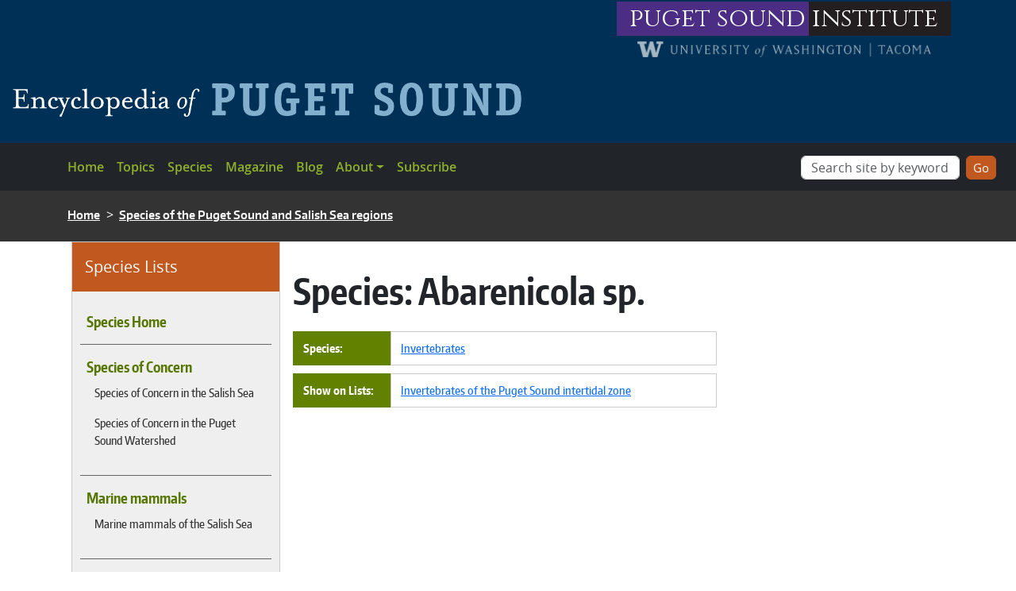

--- FILE ---
content_type: text/html; charset=UTF-8
request_url: https://www.eopugetsound.org/species/abarenicola-sp
body_size: 29470
content:

<!DOCTYPE html>
<html lang="en" dir="ltr" prefix="og: https://ogp.me/ns#" class="h-100">
  <head>
    <meta charset="utf-8" />
<link rel="canonical" href="https://www.eopugetsound.org/species/abarenicola-sp" />
<meta name="Generator" content="Drupal 10 (https://www.drupal.org)" />
<meta name="MobileOptimized" content="width" />
<meta name="HandheldFriendly" content="true" />
<meta name="viewport" content="width=device-width, initial-scale=1.0" />
<link rel="icon" href="/sites/default/files/favicon-96x96.png" type="image/png" />
<script>window.a2a_config=window.a2a_config||{};a2a_config.callbacks=[];a2a_config.overlays=[];a2a_config.templates={};a2a_config.icon_color = "#000000";</script>

    <title>Abarenicola sp. | Encyclopedia of Puget Sound</title>
    <link rel="stylesheet" media="all" href="/core/themes/stable9/css/system/components/align.module.css?t6z4r0" />
<link rel="stylesheet" media="all" href="/core/themes/stable9/css/system/components/fieldgroup.module.css?t6z4r0" />
<link rel="stylesheet" media="all" href="/core/themes/stable9/css/system/components/container-inline.module.css?t6z4r0" />
<link rel="stylesheet" media="all" href="/core/themes/stable9/css/system/components/clearfix.module.css?t6z4r0" />
<link rel="stylesheet" media="all" href="/core/themes/stable9/css/system/components/details.module.css?t6z4r0" />
<link rel="stylesheet" media="all" href="/core/themes/stable9/css/system/components/hidden.module.css?t6z4r0" />
<link rel="stylesheet" media="all" href="/core/themes/stable9/css/system/components/item-list.module.css?t6z4r0" />
<link rel="stylesheet" media="all" href="/core/themes/stable9/css/system/components/js.module.css?t6z4r0" />
<link rel="stylesheet" media="all" href="/core/themes/stable9/css/system/components/nowrap.module.css?t6z4r0" />
<link rel="stylesheet" media="all" href="/core/themes/stable9/css/system/components/position-container.module.css?t6z4r0" />
<link rel="stylesheet" media="all" href="/core/themes/stable9/css/system/components/reset-appearance.module.css?t6z4r0" />
<link rel="stylesheet" media="all" href="/core/themes/stable9/css/system/components/resize.module.css?t6z4r0" />
<link rel="stylesheet" media="all" href="/core/themes/stable9/css/system/components/system-status-counter.css?t6z4r0" />
<link rel="stylesheet" media="all" href="/core/themes/stable9/css/system/components/system-status-report-counters.css?t6z4r0" />
<link rel="stylesheet" media="all" href="/core/themes/stable9/css/system/components/system-status-report-general-info.css?t6z4r0" />
<link rel="stylesheet" media="all" href="/core/themes/stable9/css/system/components/tablesort.module.css?t6z4r0" />
<link rel="stylesheet" media="all" href="/core/themes/stable9/css/core/vertical-tabs.css?t6z4r0" />
<link rel="stylesheet" media="all" href="/modules/contrib/field_group/formatters/tabs/horizontal-tabs.css?t6z4r0" />
<link rel="stylesheet" media="all" href="/modules/contrib/addtoany/css/addtoany.css?t6z4r0" />
<link rel="stylesheet" media="all" href="/modules/contrib/better_exposed_filters/css/better_exposed_filters.css?t6z4r0" />
<link rel="stylesheet" media="all" href="/core/themes/stable9/css/core/assets/vendor/normalize-css/normalize.css?t6z4r0" />
<link rel="stylesheet" media="all" href="/themes/contrib/bootstrap5/css/components/action-links.css?t6z4r0" />
<link rel="stylesheet" media="all" href="/themes/contrib/bootstrap5/css/components/breadcrumb.css?t6z4r0" />
<link rel="stylesheet" media="all" href="/themes/contrib/bootstrap5/css/components/container-inline.css?t6z4r0" />
<link rel="stylesheet" media="all" href="/themes/contrib/bootstrap5/css/components/details.css?t6z4r0" />
<link rel="stylesheet" media="all" href="/themes/contrib/bootstrap5/css/components/exposed-filters.css?t6z4r0" />
<link rel="stylesheet" media="all" href="/themes/contrib/bootstrap5/css/components/field.css?t6z4r0" />
<link rel="stylesheet" media="all" href="/themes/contrib/bootstrap5/css/components/form.css?t6z4r0" />
<link rel="stylesheet" media="all" href="/themes/contrib/bootstrap5/css/components/icons.css?t6z4r0" />
<link rel="stylesheet" media="all" href="/themes/contrib/bootstrap5/css/components/inline-form.css?t6z4r0" />
<link rel="stylesheet" media="all" href="/themes/contrib/bootstrap5/css/components/item-list.css?t6z4r0" />
<link rel="stylesheet" media="all" href="/themes/contrib/bootstrap5/css/components/links.css?t6z4r0" />
<link rel="stylesheet" media="all" href="/themes/contrib/bootstrap5/css/components/menu.css?t6z4r0" />
<link rel="stylesheet" media="all" href="/themes/contrib/bootstrap5/css/components/more-link.css?t6z4r0" />
<link rel="stylesheet" media="all" href="/themes/contrib/bootstrap5/css/components/pager.css?t6z4r0" />
<link rel="stylesheet" media="all" href="/themes/contrib/bootstrap5/css/components/tabledrag.css?t6z4r0" />
<link rel="stylesheet" media="all" href="/themes/contrib/bootstrap5/css/components/tableselect.css?t6z4r0" />
<link rel="stylesheet" media="all" href="/themes/contrib/bootstrap5/css/components/tablesort.css?t6z4r0" />
<link rel="stylesheet" media="all" href="/themes/contrib/bootstrap5/css/components/textarea.css?t6z4r0" />
<link rel="stylesheet" media="all" href="/themes/contrib/bootstrap5/css/components/ui-dialog.css?t6z4r0" />
<link rel="stylesheet" media="all" href="/themes/contrib/bootstrap5/css/components/messages.css?t6z4r0" />
<link rel="stylesheet" media="all" href="https://cdn.jsdelivr.net/npm/slick-carousel@1.8.1/slick/slick.css" />
<link rel="stylesheet" media="all" href="/themes/custom/eops/css/eops-species-node.css?t6z4r0" />
<link rel="stylesheet" media="all" href="/themes/custom/eops/css/style.css?t6z4r0" />
<link rel="stylesheet" media="all" href="/themes/custom/eops/css/eops-fonts.css?t6z4r0" />
<link rel="stylesheet" media="all" href="/themes/custom/eops/css/eops.css?t6z4r0" />

    
  </head>
  <body class="path-node page-node-type-species   d-flex flex-column h-100 path-species-abarenicola-sp">
        <div class="visually-hidden-focusable skip-link p-3 container">
      <a href="#main-content" class="p-2">
        Skip to main content
      </a>
    </div>
    
      <div class="dialog-off-canvas-main-canvas d-flex flex-column h-100" data-off-canvas-main-canvas>
    

<header>
    <div class="region region-header">
    <div id="block-eops-pugetsoundinstitutebranding" class="block block-block-content block-block-content7822d28d-41a8-4f83-94bc-d76eff4bbe0c">
  
    
      
            <div class="clearfix text-formatted field field--name-body field--type-text-with-summary field--label-hidden field__item"><div class="psi-logo-container container"><div class="psi-container"><a class="psi-logo logo-purple ps-3 pe-1" href="https://www.pugetsoundinstitute.org" aria-label="Link to puget sound institute website">puget sound</a><a class="psi-logo logo-gray ps-1 pe-3" href="https://www.pugetsoundinstitute.org" aria-label="Link to puget sound institute website">institute</a></div><div class="uw-tacoma-container"><a href="https://tacoma.washington.edu"><img src="/themes/custom/eops/assets/images/tacoma-wordmark.png" alt="University of Washington - Tacoma" width="1529" height="84"></a></div></div></div>
      
  </div>
<div id="block-eops-branding" class="block block-system block-system-branding-block">
  
    
  <div class="navbar-brand d-flex align-items-center">

    <a href="/" title="Home" rel="home" class="site-logo d-block">
    <img src="/sites/default/files/eops-wordmark-lgr.png" alt="Home" />
  </a>
  
  <div>
    
      </div>
</div>
</div>

  </div>

    <nav class="navbar navbar-expand-lg navbar-dark text-light bg-dark">
    <div class="container d-flex">
        <div class="region region-nav-branding">
    <div class="views-exposed-form bef-exposed-form block block-views block-views-exposed-filter-blockadvanced-search-block-1" data-drupal-selector="views-exposed-form-advanced-search-block-1" id="block-eops-exposedformadvanced-searchblock-1">
  
    
      <form data-block="nav_branding" action="/advanced-search" method="get" id="views-exposed-form-advanced-search-block-1" accept-charset="UTF-8">
  <div class="form--inline clearfix">
  <div class="js-form-item form-item js-form-type-textfield form-type-textfield js-form-item-search-api-fulltext form-item-search-api-fulltext">
      
        
  <input data-drupal-selector="edit-search-api-fulltext" type="text" id="edit-search-api-fulltext" name="search_api_fulltext" value="" size="30" maxlength="128" placeholder="Search site by keyword" class="form-text form-control" />


        </div>
<div class="js-form-item form-item js-form-type-select form-type-select js-form-item-type form-item-type">
      <label for="edit-type">Content type</label>
        <select data-drupal-selector="edit-type" id="edit-type" name="type" class="form-select form-control"><option value="All" selected="selected">- Any -</option><option value="1">Articles</option><option value="2">Magazine Series</option><option value="3">Map</option><option value="4">Science Review</option><option value="5">Species Account</option></select>
        </div>
<div class="js-form-item form-item js-form-type-select form-type-select js-form-item-created form-item-created">
      <label for="edit-created">Authored on date</label>
        <select data-drupal-selector="edit-created" id="edit-created" name="created" class="form-select form-control"><option value="All" selected="selected">- Any -</option><option value="1">Yesterday</option><option value="2">Past Week</option><option value="3">Past Month</option><option value="4">Past Year</option></select>
        </div>
<div class="js-form-item form-item js-form-type-select form-type-select js-form-item-sort-by form-item-sort-by">
      <label for="edit-sort-by">Sort by</label>
        <select data-drupal-selector="edit-sort-by" id="edit-sort-by" name="sort_by" class="form-select form-control"><option value="search_api_relevance" selected="selected">Relevance</option><option value="created">Authored on</option><option value="field_feature_author">Author</option></select>
        </div>
<div class="js-form-item form-item js-form-type-select form-type-select js-form-item-sort-order form-item-sort-order">
      <label for="edit-sort-order">Order</label>
        <select data-drupal-selector="edit-sort-order" id="edit-sort-order" name="sort_order" class="form-select form-control"><option value="ASC">Asc</option><option value="DESC" selected="selected">Desc</option></select>
        </div>
<div data-drupal-selector="edit-actions" class="form-actions js-form-wrapper form-wrapper" id="edit-actions">
    <input data-drupal-selector="edit-submit-advanced-search" type="submit" id="edit-submit-advanced-search" value="Go" class="button js-form-submit form-submit btn btn-primary" />

</div>

</div>

</form>

  </div>

  </div>

              <button class="navbar-toggler collapsed" type="button" data-bs-toggle="collapse"
                data-bs-target="#navbarSupportedContent" aria-controls="navbarSupportedContent"
                aria-expanded="false" aria-label="Toggle navigation">
          <span class="navbar-toggler-icon"></span>
        </button>

        <div class="collapse navbar-collapse" id="navbarSupportedContent">
            <div class="region region-nav-main">
    <nav role="navigation" aria-labelledby="block-eops-main-navigation-menu" id="block-eops-main-navigation" class="block block-menu navigation menu--main">
            
  <h5 class="visually-hidden" id="block-eops-main-navigation-menu">Main navigation</h5>
  

        
            <ul data-block="nav_main" class="navbar-nav justify-content-end flex-wrap nav-level-0">
                    <li class="nav-item">
          <a href="/" class="nav-link" data-drupal-link-system-path="&lt;front&gt;">Home</a>
      </li>

                    <li class="nav-item">
          <a href="/eops-articles" class="nav-link" data-drupal-link-system-path="eops-articles">Topics</a>
      </li>

                    <li class="nav-item">
          <a href="/species" class="nav-link" data-drupal-link-system-path="species">Species</a>
      </li>

                    <li class="nav-item">
          <a href="/magazine-home" class="nav-link" data-drupal-link-system-path="magazine-home">Magazine</a>
      </li>

                    <li class="nav-item">
          <a href="https://www.pugetsoundinstitute.org/psi-blog/" class="nav-link">Blog</a>
      </li>

                    <li class="nav-item dropdown">
          <a href="/about" class="nav-link dropdown-toggle" role="button" data-bs-toggle="dropdown" aria-expanded="false" title="Expand menu About" data-drupal-link-system-path="node/12156">About</a>
                  <ul data-block="nav_main" class="dropdown-menu nav-level-1">
                    <li class="nav-item">
          <a href="/about" title="" class="dropdown-item" data-drupal-link-system-path="node/12156">About</a>
      </li>

                    <li class="nav-item">
          <a href="/content/frequently-asked-questions" class="dropdown-item" data-drupal-link-system-path="node/21251">FAQ</a>
      </li>

        </ul>
  
      </li>

                    <li class="nav-item">
          <a href="https://www.pugetsoundinstitute.org/enews/" title="" class="nav-link">Subscribe</a>
      </li>

        </ul>
  



  </nav>

  </div>

          
        </div>
          </div>
  </nav>
  </header>
<main role="main">
  <a id="main-content" tabindex="-1"></a>
  
  
  

  <div class="container">
            <div class="region region-breadcrumb">
    <div id="block-eops-breadcrumbs" class="block block-system block-system-breadcrumb-block">
  
    
        <nav aria-label="breadcrumb">
    <h2 id="system-breadcrumb" class="visually-hidden">Breadcrumb</h2>
    <ol class="breadcrumb">
          <li class="breadcrumb-item">
                  <a href="/">Home</a>
              </li>
          <li class="breadcrumb-item">
                  <a href="/species">Species of the Puget Sound and Salish Sea regions</a>
              </li>
        </ol>
  </nav>

  </div>

  </div>

        <div class="row g-0">
              <div class="order-2 order-lg-1 col-12 col-lg-3">
            <div class="region region-sidebar-first">
    <nav role="navigation" aria-labelledby="block-eops-speciescustomlists-menu" id="block-eops-speciescustomlists" class="block block-menu navigation menu--menu-species-custom-lists">
      
  <div  id="block-eops-speciescustomlists-menu">Species Lists</div>
  

        
              <ul data-block="sidebar_first" class="nav navbar-nav">
                    <li class="nav-item">
        <a href="/species" class="nav-link" data-drupal-link-system-path="species">Species Home</a>
              </li>
                <li class="nav-item">
        <a href="/species/custom-lists/215" class="no-link nav-link dropdown-toggle" data-drupal-link-system-path="species/custom-lists/215">Species of Concern</a>
                                <ul>
                    <li class="nav-item">
        <a href="/species/custom-lists/214" class="nav-link" data-drupal-link-system-path="species/custom-lists/214">Species of Concern in the Salish Sea</a>
              </li>
                <li class="nav-item">
        <a href="/species/custom-lists/218" class="nav-link" data-drupal-link-system-path="species/custom-lists/218">Species of Concern in the Puget Sound Watershed</a>
              </li>
        </ul>
  
              </li>
                <li class="nav-item">
        <a href="/species/custom-lists/435" class="no-link nav-link dropdown-toggle" data-drupal-link-system-path="species/custom-lists/435">Marine mammals</a>
                                <ul>
                    <li class="nav-item">
        <a href="/species/marine-mammals" class="nav-link" data-drupal-link-system-path="node/21276">Marine mammals of the Salish Sea</a>
              </li>
        </ul>
  
              </li>
                <li class="nav-item">
        <a href="/species/custom-lists/179" class="no-link nav-link dropdown-toggle" data-drupal-link-system-path="species/custom-lists/179">Salish Sea-reliant birds and mammals</a>
                                <ul>
                    <li class="nav-item">
        <a href="/species/custom-lists/142" class="nav-link" data-drupal-link-system-path="species/custom-lists/142">Salish Sea-reliant birds</a>
              </li>
                <li class="nav-item">
        <a href="/species/custom-lists/155" class="nav-link" data-drupal-link-system-path="species/custom-lists/155">Salish Sea-reliant mammals</a>
              </li>
        </ul>
  
              </li>
                <li class="nav-item">
        <a href="/species/custom-lists/180" class="no-link nav-link dropdown-toggle" data-drupal-link-system-path="species/custom-lists/180">Marine fishes and invertebrates</a>
                                <ul>
                    <li class="nav-item">
        <a href="/species/custom-lists/438" class="nav-link" data-drupal-link-system-path="species/custom-lists/438">Salmonids of the Salish Sea</a>
              </li>
                <li class="nav-item">
        <a href="/species/custom-lists/377" class="nav-link" data-drupal-link-system-path="species/custom-lists/377">Fishes of the Salish Sea</a>
              </li>
                <li class="nav-item">
        <a href="/species/custom-lists/306" class="nav-link" data-drupal-link-system-path="species/custom-lists/306">Benthic invertebrates of Puget Sound</a>
              </li>
                <li class="nav-item">
        <a href="/species/custom-lists/307" class="nav-link" data-drupal-link-system-path="species/custom-lists/307">Marine invertebrates of Puget Sound and adjacent waters</a>
              </li>
                <li class="nav-item">
        <a href="/species/custom-lists/169" class="nav-link" data-drupal-link-system-path="species/custom-lists/169">Subtidal surveys in Puget Sound</a>
              </li>
        </ul>
  
              </li>
                <li class="nav-item">
        <a href="/species/custom-lists/178" class="no-link nav-link dropdown-toggle" data-drupal-link-system-path="species/custom-lists/178">Terrestrial vertebrates of the Puget Sound watershed</a>
                                <ul>
                    <li class="nav-item">
        <a href="/species/custom-lists/162" class="nav-link" data-drupal-link-system-path="species/custom-lists/162">Terrestrial vertebrates: amphibians </a>
              </li>
                <li class="nav-item">
        <a href="/species/custom-lists/145" class="nav-link" data-drupal-link-system-path="species/custom-lists/145">Terrestrial vertebrates: birds</a>
              </li>
                <li class="nav-item">
        <a href="/species/custom-lists/141" class="nav-link" data-drupal-link-system-path="species/custom-lists/141">Terrestrial vertebrates: mammals</a>
              </li>
                <li class="nav-item">
        <a href="/species/custom-lists/158" class="nav-link" data-drupal-link-system-path="species/custom-lists/158">Terrestrial vertebrates: reptiles</a>
              </li>
        </ul>
  
              </li>
                <li class="nav-item">
        <a href="/species/custom-lists/181" class="no-link nav-link dropdown-toggle" data-drupal-link-system-path="species/custom-lists/181">Invasive species</a>
                                <ul>
                    <li class="nav-item">
        <a href="/species/custom-lists/164" class="nav-link" data-drupal-link-system-path="species/custom-lists/164">Invasive species: amphibians</a>
              </li>
                <li class="nav-item">
        <a href="/species/custom-lists/167" class="nav-link" data-drupal-link-system-path="species/custom-lists/167">Invasive species: fishes</a>
              </li>
                <li class="nav-item">
        <a href="/species/custom-lists/172" class="nav-link" data-drupal-link-system-path="species/custom-lists/172">Invasive species: invertebrates</a>
              </li>
                <li class="nav-item">
        <a href="/species/custom-lists/146" class="nav-link" data-drupal-link-system-path="species/custom-lists/146">Invasive species: mammals</a>
              </li>
                <li class="nav-item">
        <a href="/species/custom-lists/160" class="nav-link" data-drupal-link-system-path="species/custom-lists/160">Invasive species: reptiles</a>
              </li>
        </ul>
  
              </li>
                <li class="nav-item">
        <a href="/species/custom-lists/137" class="no-link nav-link dropdown-toggle" data-drupal-link-system-path="species/custom-lists/137">Plants and algae</a>
                                <ul>
                    <li class="nav-item">
        <a href="/species/custom-lists/137" class="nav-link" data-drupal-link-system-path="species/custom-lists/137">Plants and lichens of Puget Trough</a>
              </li>
                <li class="nav-item">
        <a href="/species/custom-lists/219" class="nav-link" data-drupal-link-system-path="species/custom-lists/219">Seagrass and macroalgae in Puget Sound</a>
              </li>
                <li class="nav-item">
        <a href="/species/custom-lists/143" class="nav-link" data-drupal-link-system-path="species/custom-lists/143">Noxious weeds</a>
              </li>
        </ul>
  
              </li>
        </ul>
  


  </nav>

  </div>

        </div>
            <div class="order-1 order-lg-2 col-12 col-lg-9">
        
          <div class="region region-content">
    <div data-drupal-messages-fallback class="hidden"></div>
<div id="block-eops-page-title" class="block block-core block-page-title-block">
  
    
      
<h1>Species: <span class="field field--name-title field--type-string field--label-hidden">Abarenicola sp.</span>
</h1>


  </div>
<div id="block-eops-content" class="block block-system block-system-main-block">
  
    
      <div data-history-node-id="155359" class="node node--type-species node--view-mode-full ds-1col clearfix">

  

  
  <div class="field field--name-field-species-species field--type-entity-reference field--label-inline clearfix">
    <div class="field__label">Species</div>
          <div class="field__items">
              <div class="field__item"><a href="/species/custom-lists?species-group=45" hreflang="en">Invertebrates</a></div>
              </div>
      </div>

  <div class="field field--name-field-species-lists field--type-entity-reference field--label-inline clearfix">
    <div class="field__label">Show on Lists</div>
          <div class="field__items">
              <div class="field__item"><a href="/species/custom-lists/221" hreflang="en">Invertebrates of the Puget Sound intertidal zone</a></div>
              </div>
      </div>
<div class="field-group-tabs-wrapper"><div data-horizontal-tabs class="horizontal-tabs clearfix">
  <ul data-horizontal-tabs-list class="horizontal-tabs-list visually-hidden"></ul>
  <div data-horizontal-tabs-panes>
  <input class="horizontal-tabs-active-tab" type="hidden" />

<details id="eop-tab" class="js-form-wrapper form-wrapper card">
    <summary role="button" aria-controls="eop-tab" aria-expanded="false" class="card-header bg-light">Encyclopedia of Puget Sound</summary><div class="details-wrapper card-body">
    
            <div class="field field--name-dynamic-twig-fieldnode-eop-tab-description field--type-ds field--label-hidden field__item">
</div>
      </div>
</details>
<details id="species-classification" class="js-form-wrapper form-wrapper card">
    <summary role="button" aria-controls="species-classification" aria-expanded="false" class="card-header bg-light">Classification</summary><div class="details-wrapper card-body">
    
  <div class="field field--name-field-phylum field--type-string-long field--label-inline clearfix">
    <div class="field__label">Phylum</div>
              <div class="field__item">Annelida</div>
          </div>

  <div class="field field--name-field-class field--type-string-long field--label-inline clearfix">
    <div class="field__label">Class</div>
              <div class="field__item">  <p>Polychaeta</p>


</div>
          </div>

  <div class="field field--name-field-family field--type-string-long field--label-inline clearfix">
    <div class="field__label">Family</div>
              <div class="field__item">  <p>Arenicolidae</p>


</div>
          </div>
</div>
</details>
<details id="natureserve-tab" class="js-form-wrapper form-wrapper card">
    <summary role="button" aria-controls="natureserve-tab" aria-expanded="false" class="card-header bg-light">NatureServe</summary><div class="details-wrapper card-body">
    
            <div class="field field--name-dynamic-twig-fieldnode-natureserve-source-link field--type-ds field--label-hidden field__item"><div class="natureserve-image">
<a href="https://explorer.natureserve.org/Taxon//Abarenicola sp." target="_blank"><img src="https://www.eopugetsound.org//themes/custom/eops/assets/images/exp-logo.png" alt="Natureserve Explorer"></a>
</div>
<div class="natureserve-url">
<span class="label">Source:</span><br>
<a href="https://explorer.natureserve.org/Taxon//Abarenicola sp." target="_blank"></a>
</div>
</div>
      <div class="field-group-tabs-wrapper"><div data-vertical-tabs-panes>
  <input class="vertical-tabs__active-tab" type="hidden" />

</div>
</div></div>
</details>
</div>
</div>
</div>

</div>


  </div>

  </div>

      </div>
          </div>
  </div>

</main>

<!-- footer.html.twig -->
<footer class="mt-auto   footer-dark text-light bg-secondary">
  <div class="footer-container container">
	<div class="currents-mailing-list">
	<div class="currents-image col-md-4 col-xs-12">
	<a href="https://www.eopugetsound.org/magazine-home"><img src="https://www.eopugetsound.org/themes/custom/eops/assets/images/currents-footer.png" alt="Magazine" /></a>
	</div>
	<div class="mailing-list col-md-8 col-xs-12">
	<h2>Join the PSI mailing list</h2>
	<a href="https://www.pugetsoundinstitute.org/enews/" class="mailing-list-button">Join Now</a>
	<p>If you are interested in Puget Sound recovery strategies, Salish Sea Currents magazine and the Puget Sound Institute (PSI) newsletter, we invite you to <a href="https://www.pugetsoundinstitute.org/enews/" target="_blank">join our mailing list</a>.</p>
	</div>
	</div>
	<div class="copyright-sponsor">
	<div class="copyright col-md-8 col-xs-12">
	<p>&copy; 2012-2026. <a href="/">Encyclopedia of Puget Sound</a> is published by the <a href="http://www.pugetsoundinstitute.org/" aria-label="Link to Puget Sound Institute">Puget Sound Institute</a> at the <a href="http://www.tacoma.uw.edu/center-urban-waters">UW Tacoma Center for Urban Waters</a>.</p>
	<p><a href="https://www.pugetsoundinstitute.org/about-psi/contact-us/" target="_blank">Contact</a>&nbsp; |&nbsp;<a href="https://www.pugetsoundinstitute.org/enews/">Subscribe</a>&nbsp;|&nbsp; <a href="http://www.washington.edu/online/privacy/" target="_blank">UW Privacy</a>&nbsp;|&nbsp; <a href="http://www.washington.edu/online/terms/">UW Terms of Use</a></p>		
	</div>
	<div class="sponsor col-md-4 col-xs-12">
	<h3>Sponsored by</h3>
	<a href="https://www.epa.gov/" target="_blank"><img src="https://www.eopugetsound.org/themes/custom/eops/assets/images/epa-logo.png" alt="US Environmental Protection Agency logo" /></a>
	</div>
	</div>
	  </div>
</footer>

  </div>

    
    <script type="application/json" data-drupal-selector="drupal-settings-json">{"path":{"baseUrl":"\/","pathPrefix":"","currentPath":"node\/155359","currentPathIsAdmin":false,"isFront":false,"currentLanguage":"en"},"pluralDelimiter":"\u0003","suppressDeprecationErrors":true,"field_group":{"tabs":{"mode":"full","context":"view","settings":{"classes":"","show_empty_fields":false,"id":"natureserve-vert-tabs","label_as_html":false,"direction":"vertical","width_breakpoint":640}},"tab":{"mode":"full","context":"view","settings":{"classes":"","show_empty_fields":false,"id":"eop-tab","label_as_html":false,"formatter":"closed","description":""}}},"widthBreakpoint":640,"ajaxTrustedUrl":{"\/advanced-search":true},"flickr":{"query_vals":"{\u0022flickr_key\u0022:\u0022c64c98c325e17c5b1ab17d24a3d7ef36\u0022}"},"user":{"uid":0,"permissionsHash":"fcce9db49645ad113b3a98ae10a615b8dc8554402d1bcac941a692d6b8cf7d3d"}}</script>
<script src="/core/assets/vendor/jquery/jquery.min.js?v=3.7.1"></script>
<script src="/core/assets/vendor/once/once.min.js?v=1.0.1"></script>
<script src="/core/misc/drupalSettingsLoader.js?v=10.5.6"></script>
<script src="/core/misc/drupal.js?v=10.5.6"></script>
<script src="/core/misc/drupal.init.js?v=10.5.6"></script>
<script src="/modules/contrib/field_group/formatters/tabs/horizontal-tabs.js?t6z4r0"></script>
<script src="https://static.addtoany.com/menu/page.js" defer></script>
<script src="/modules/contrib/addtoany/js/addtoany.js?v=10.5.6"></script>
<script src="/modules/contrib/better_exposed_filters/js/better_exposed_filters.js?v=4.x"></script>
<script src="/themes/contrib/bootstrap5/dist/bootstrap/5.3.2/dist/js/bootstrap.bundle.js?v=5.3.2"></script>
<script src="/core/misc/debounce.js?v=10.5.6"></script>
<script src="/core/misc/form.js?v=10.5.6"></script>
<script src="/core/misc/vertical-tabs.js?v=10.5.6"></script>
<script src="https://cdn.jsdelivr.net/npm/slick-carousel@1.8.1/slick/slick.min.js"></script>
<script src="/themes/custom/eops/js/eops-script.js?t6z4r0"></script>
<script src="/core/misc/details-summarized-content.js?v=10.5.6"></script>
<script src="/core/misc/details-aria.js?v=10.5.6"></script>
<script src="/core/misc/details.js?v=10.5.6"></script>

  </body>
</html>


--- FILE ---
content_type: text/javascript
request_url: https://www.eopugetsound.org/themes/custom/eops/js/eops-script.js?t6z4r0
body_size: 23145
content:
/* JAVASCRIPT */

(function ($, Drupal, drupalSettings) {
  
  Drupal.behaviors.eops = {
    attach: function (context, settings){
    //var startswith = (drupalSettings.path.baseUrl.startsWith('https://'))?"https://":"http://";
    //const eopsHost = startswith + window.location.host;
    const eopsHost = 'https://' + window.location.host;
    const eopsDir = drupalSettings.path.baseUrl;
    const eopsDirTrim = eopsDir.replace(/\/$/, '');
    const eopsAppPath = eopsHost + eopsDir;
    
    // SIDEBAR MENU TO CONTENT DROPDOWN
    const convertMenu = once('convert-menu', '.region.region-sidebar-first ul.nav.navbar-nav', context);
    $(convertMenu).each(function(){ sidebarMenuToDropdown(convertMenu); });
    $(window).on("resize",function(){ sidebarMenuToDropdown(convertMenu); });
    
    // temp fix for broken inline images in content
    $('#block-eops-content img').each(function(){
    	var iSrc = $(this).attr('src');
    	var items = iSrc.split('/');
	if(items[1] == 'sites'){ $(this).attr('src', eopsDirTrim + $(this).attr('src')); }
    	});
    
    $('#block-eops-content a').each(function(){
    	var iHref = $(this).attr('href');
    	if(iHref){
	    	var items = iHref.split('/');
		if(items[1] == 'content'){ $(this).attr('href', eopsDirTrim + $(this).attr('href')); }
		}
    	});
    
    $('.region.region-sidebar-first ul.nav li.nav-item li.nav-item a.nav-link.dropdown-toggle').not('.active').next('ul').hide();
    $('.region.region-sidebar-first ul.nav li a.nav-link.no-link').attr('href','javascript:;');
    
    // CUSTOM SPECIES SUB-LIST VIEW
    if($('body.path-species-custom-lists').length > 0){
    		let dAry = [];
    		let dropAry = [];
    		let dropdownAry = JSON.parse(settings.species_custom_lists.dropdowns);
		for(let i in dropdownAry){ dAry.push(dropdownAry[i]); }
		let dropTions = document.getElementById("edit-species-group");
    		for(let i = 0; i < dropTions.options.length; i++) { dropAry.push(dropTions.options[i].value); }
    		if(dAry.length == 1){
    			$('.view-display-id-species_custom_lists .view-filters').hide();
    			}
    		else{
			for(var i in dropAry){
				if(!dAry.includes(dropAry[i]) && dropAry[i] != 'All'){
					$("#edit-species-group option[value='" + dropAry[i] + "']").remove();
					}    			
				}
    			}
    		}
    
    // SPECIES LANDING PAGE / SEARCH PAGE
    if($('div.view-id-species.view-display-id-species_search_page').length > 0){
		
		const speciesFilters = once('species-filters', '.view-display-id-species_search_page .view-filters', context);
	     $(speciesFilters).after('<div class="examples-header">Example Species:</div>');
		
		// possible query params
		const urlQuery = new URLSearchParams(window.location.search);
		let idxQuery = urlQuery.get('index');
		let sciQuery = urlQuery.get('sci-name');
		let comQuery = urlQuery.get('common-name');
		if(idxQuery || sciQuery || comQuery){
			$('.examples-header, .view-display-id-species_search_page .attachment.attachment-before').hide();
			const foundItems = once('found-items', '.view-content .item-list', context);
			if(idxQuery){
				$(foundItems).prepend('<div class="index-search-header">Searching by Letter: "' + idxQuery.toUpperCase() + '"</div>');
				}
			else if(sciQuery){
				$(foundItems).prepend('<div class="index-search-header">Searching by Scientific Name: "' + sciQuery + '"</div>');
				}
			else if(comQuery){
				$(foundItems).prepend('<div class="index-search-header">Searching by Common Name: "' + comQuery + '"</div>');
				}
			}
		$('a.index-filter').each(function(){
			if($.trim($(this).text()).toLowerCase() == idxQuery){ $(this).addClass('active-link'); }
			});
		}
        
    // SPECIES NODE PAGE
    if($('body.page-node-type-species').length > 0){
	    
	    const to_HTML = once('to-html', '.field--name-field-conservation-status-map .field__item', context);
	    $(to_HTML).each(function(){ $(this).html($(this).text()); });
	    
	    const showOnLists = once('show-on-lists', '.field--name-field-species-lists .field__item', context);
	    if($(showOnLists).length > 1){
			$('.field--name-field-species-lists .field__item').css('padding','10px 0');
			$('.field--name-field-species-lists .field__item:first-child').css('padding-top','5px');
			$('.field--name-field-species-lists .field__item:last-child').css('padding-bottom','5px');
			}
		
		let eop_tab = $('.field-group-tabs-wrapper ul.horizontal-tabs-list li.horizontal-tab-button a[href="#eop-tab"]');
		let cls_tab = $('.field-group-tabs-wrapper ul.horizontal-tabs-list li.horizontal-tab-button a[href="#species-classification"]');
		let ns_tab = $('.field-group-tabs-wrapper ul.horizontal-tabs-list li.horizontal-tab-button a[href="#natureserve-tab"]');
		
		if($('#eop-tab div.details-wrapper.card-body div.field').length == 1 && $('#eop-tab div.details-wrapper.card-body div.field.field__item').length == 1){
			if(cls_tab.length > 0){ cls_tab.trigger('click'); }
			else if(ns_tab.length > 0){ ns_tab.trigger('click'); }
			eop_tab.parents('li.horizontal-tab-button').remove();
			$('#eop-tab').remove();
			}
		
		// Natureserve tab can be conditionally hidden. But tab is broken. Hide it always for now.
		//if($('#natureserve-tab').length == 1 && $('#natureserve-tab .field-group-tabs-wrapper ul.vertical-tabs__menu').length == 0){
		//	if(eop_tab.length > 0){ eop_tab.trigger('click'); }
		//	else if(cls_tab.length > 0){ cls_tab.trigger('click'); }
		//	ns_tab.parents('li.horizontal-tab-button').remove();
		//	$('#natureserve-tab').remove();
		//	}
		ns_tab.parents('li.horizontal-tab-button').remove();
		$('#natureserve-tab').remove();
		
		$('#natureserve-distribution .details-wrapper.card-body').html($('#natureserve-distribution .details-wrapper.card-body div.field'));
				
		$('#flickr-photoset').remove();
		const species_page = once('to-html', 'body.page-node-type-species', context);
		$(species_page).each(function(){ 
			var search_val = $.trim($('.field.field--name-title').text());
			var flickr_vals = JSON.parse(settings.flickr.query_vals);
			if(search_val && flickr_vals.flickr_key){
				fetchFlickrImgs(search_val,flickr_vals.flickr_key);
				}
			});
		
		}
    
    // MAGAZINE PAGE ALTERATIONS
    if($('body.path-magazine-home,body.path-magazine').length > 0){
    		$('#block-eops-page-title h1').html('Salish Sea <span class="currents">Currents</span> <span class="magazine">Magazine</span>').on('click',function(){
    			window.location.replace(eopsAppPath + 'magazine-home');
    			});
		}
    
    // MAGAZINE FEATURE IMAGE BACKGROUNDS
    if($('.background-img-cover').length > 0){
	    $('.background-img-cover').each(function(){
			var iSrc = $(this).find('img').attr('src');
			$(this).css({
				'background-image':'url(' + iSrc + ')',
				'background-repeat':'no-repeat',
				'background-size':'cover',
				'background-position':'center center',
				});
			});
		}
    
    const content_images = once('content-images', '#block-eops-content figure.image', context);
    $(content_images).each(function(){
    		var imgWidth = $(this).children('img').addClass('img-fluid').attr('width','100%').width();
    		$(this).children('figcaption').addClass('adjust-width');
    		$('figcaption.adjust-width').css({'width':imgWidth + 'px'});
    		});
    
    if($('.view-display-id-salish_sea_series_listing').length > 0){
	    $('.navbar-brand img')
	    const seriesTiles = once('series-tiles', '.magazine-series-tile', context);
	    $(seriesTiles).each(function(){ 
	    		let sId = $(this).attr('id');
	    		//let url = eopsAppPath + 'series-images/' + sId;
				let url = '/series-images/' + sId;
				//console.log(url);
	    		let imgInsert = '';
	    		let imgStyle = '';
	    		$.getJSON( url, function( data ) {
				if(Object.keys(data).length > 0){
					let imgs = data.images;
					//console.log(imgs);
					let ran = Math.floor(Math.random() * ((imgs.length-1) - 0 + 1) + 0);
					$('.magazine-series-tile#' + sId).find('.magazine-series-featured-image').css({
						'background-image': 'url(' + imgs[ran] + ')',
						'background-repeat': 'no-repeat',
						'background-size': 'cover',
						'background-position': 'center center',
						});
					}
				});
	    		});
	    }
    
    if($('body.path-frontpage').length > 0){
    	    
    	    const homeSectionHeads = once('home-section-heads','.views-element-container h2, #block-articles-tax-search h2', context);
    	    $(homeSectionHeads).wrapInner('<div class="h2-with-rules"></div>');
    	    
    	    const homeMainFeature = once('home-main-feature', '#block-eops-homepage-main-feature .view-content', context);
	    $(homeMainFeature).slick({
			arrows: false,
			fade: true,
			autoplay: true,
			autoplaySpeed: 6000,
			dots: true,
			});
	    
	    const slickSlides = once('slick-slides','#block-eops-homepage-main-feature .slick-slide', context);
	    $(slickSlides).each(function(){
			$(this).children('.views-field').wrapAll('<div class="slider-content container">');
			// var tSrc = $(this).find('.views-field-field-feature-image img').attr('src');
			var tSrc = $(this).find('.views-field-field-colorbox-slideshow img').attr('src');
			$(this).css({
				'background-image':'url(' + tSrc + ')',
				'background-size':'cover',
				'background-repeat':'no-repeat',
				'background-position':'center center',
				'height':'540px',
				});
			});
    	
    		const slickDots = once('slick-dots','ul.slick-dots', context);
    		$(slickDots).wrap('<div class="container">');
    		$(slickDots).find('li button').each(function(){ $(this).text(''); });
    		
    		$('#block-homepage-latest-content .view-content, #block-homepage-latest-content .view-footer').addClass('container');
    		
    		// $('#block-homepage-latest-content .view-content .views-row .views-field-field-feature-image').each(function(){
			$('#block-homepage-latest-content .view-content .views-row .views-field-field-colorbox-slideshow').each(function(){
    			var imgUrl = $(this).find('.field-content img').attr('src');
    			$(this).css({'background-image': 'url(' + imgUrl + ')','background-size':'cover','background-repeat':'no-repeat'});
    			$(this).find('.field-content img').css('opacity','0');
    			});
    		
    		
    		
    		
    		$('#views-exposed-form-eops-search-eops-search div.form-item-terms label').on('click',function(){
    			window.location.replace('/eops-articles');
    			});
			$('#views-exposed-form-articles-articles-landing-page div.form-item-tid label, #views-exposed-form-articles-articles-landing-page div.form-item-keyword label').on('click',function(){
    			window.location.replace(eopsAppPath + 'eops-articles');
    			});
    		$('input#edit-keyword').on('blur',function(){
    			if($(this).val() != '' || $(this).val() != null){
    				//$(this).parents('form#views-exposed-form-articles-articles-landing-page').submit();
    				}
    			});
    		
    		}
    		
    if($('body.page-node-type-book').length > 0){
     	const bookTransLinks = once('book-trans-links', 'ul.book-traversal-links', context);
     	$(bookTransLinks).clone().prependTo('#block-eops-content').addClass('top-links');
     	
     	$('.field--name-body table').addClass('table table-striped');
     	$('.field--name-body table thead').addClass('thead-dark');
     	$('.field--name-body table').each(function(){
     		if($(this).find('>thead').length < 1){
     			$('.field--name-body table tr:first-child').addClass('row-dark');
     			$('.field--name-body table tr:first-child td').addClass('cell-dark');
     			}
     		});
     	}
    
    if($('body.page-node-type-dethier').length > 0){
    		const dataTable = once('data-table', '.group-left .field.field--label-inline', context);
    		$(dataTable).wrapAll('<div class="data-table formatted">');
    		const dataTableFormatted = once('data-table-formatted', '.data-table.formatted', context);
    		$(dataTableFormatted).before('<h2 class="habitat-attributes">Habitat Attributes</h2>');
    		}
    
    if($('body.page-node-type-topical-article .group-left .field--name-body')){
    	 $('body.page-node-type-topical-article .group-left .field--name-body *').each(function(){
    	 	var attr = $(this).attr('style');
    	 	if(typeof attr !== typeof undefined && attr !== false){
    	 		$(this).addClass("is-styled").removeAttr("style");
    	 		}
    	 	});
    	 }
    	 
    // MAGAZINE ARTICLE PAGE
    if($('body.page-node-type-topical-article.magazine-article').length > 0){
    		var tSrc = $('.field--name-field-feature-image img').attr('src');
    		$('.magazine-featured-image .field--name-field-feature-image').css({
				'background-image':'url(' + tSrc + ')',
				'background-size':'cover',
				'background-repeat':'no-repeat',
				'background-position':'center center',
				});
    		}

    // NON-MAGAZINE ARTICLE PAGE
    if($('body.page-node-type-topical-article').not('.magazine-article').length > 0){
    		const content_imgs = once('content-imgs', '#block-eops-content .group-left img', context);
    		$(content_imgs).each(function(){
    			var imgTitle = '';
    			imgTitle = $(this).attr('title');
    			if(imgTitle != ''){
    				if($(this).parents('figure').find('figcaption').length > 0){
    					$(this).parents('figure').find('figcaption').text(imgTitle);
    					}
    				else{
    					$(this).after('<figcaption>' + $.trim(imgTitle) + '</figcaption>');
    					}
    				}
    			});
    		}   
			
    // MAPS PAGES
    if($('#block-eops-views-block-maps-slider-block').length > 0){
    		const slick_map_block = once('slick-map-block', '#block-eops-views-block-maps-slider-block .view-content', context);
    		$(slick_map_block).slick({
			infinite: true,
			slidesToShow: 2,
			slidesToScroll: 2,
			arrows: true,
			centerPadding: '35px',
			});
		$('.slick-slider .slick-prev.slick-arrow').text('<');
		$('.slick-slider .slick-next.slick-arrow').text('>');
		
		const slide_imgs = once('slide-images', '.slick-slide .views-field-field-map-image', context);
		$(slide_imgs).each(function(){
			var imgUrl = $(this).find('img').attr('src');
			$(this).css({
				'background-image':'url(' + imgUrl + ')',
				'background-size':'cover',
				'background-repeat':'no-repeat',
				'background-position':'center center',
				});
			$(this).find('img').css('opacity','0');
			});
		}
	if($('.page-node-type-map').length > 0){
		$('.region.region-content .group-left iframe').css({'width':'100%'});
		}
    
    if($('div.view-display-id-articles_landing_page').length > 0){
	    
	    // SEARCH STUFF...
	    const keywordLinks = once('keylinks', '.view-display-id-articles_landing_page .view-header .keyword-select a.term-search', context);
	    $(keywordLinks).on('click',function(event){
			$('h3.keyword-select-header').remove();
			event.preventDefault();
			var qryLinks = '';
			$('.keyword-select > a.term-search').removeClass('active');
			$('.view-display-id-articles_landing_page .view-header .term-query-results').html('');
			var url = $(this).attr('href');

            //console.log("line 344");

	        // TAXONOMY TERMS ON eops-articles
			$.getJSON( url, function( data ) {
				if(Object.keys(data).length > 0){
					var allTerms = data.terms;
					
                    // Create an alphabatization solution next 7 lines.
					const termtidobject = {};
					const terms = [];
					Object.keys(allTerms).forEach(function eachKey(key) { 
					  termtidobject[allTerms[key]] = key;
					  terms.push(allTerms[key]);
					})
					terms.sort((a,b) => b.toLowerCase() < a.toLowerCase() );
					
					var ltr = data.letter;
					var label = ltr;
					if(ltr == "all"){
						label = "ALL TOPICS";
						allclass = " all"
						$('.view-display-id-articles_landing_page .view-header .term-query-results').addClass('all');
					} else {
						allclass = "";
						$('.view-display-id-articles_landing_page .view-header .term-query-results').removeClass('all');
					}
					
					if(Object.keys(allTerms).length > 0){
						qryLinks += '<h2 class="query-letter">' + label + '</h2>';
						qryLinks += '<ul class="query-links' + allclass +'">';
						
						terms.forEach(term => {
						  tid = termtidobject[term];						 
						  qryLinks += '<li class="query-link"><a href="/taxonomy/term/' + tid + '" data-term-name="' + term + '">' + term + '</a>';
						});
						
						//Object.keys(allTerms).forEach(function eachKey(key) { 
							// //qryLinks += '<li class="query-link"><a href="' + eopsAppPath + 'eops-articles/' + key + '" data-term-name="' + allTerms[key] + '">' + allTerms[key] + '</a>';
							//qryLinks += '<li class="query-link"><a href="/taxonomy/term/' + key + '" data-term-name="' + allTerms[key] + '">' + allTerms[key] + '</a>';
						//});
							
						qryLinks += '</ul>';
						}
					else{
						qryLinks += '<h2 class="query-letter">' + label + '</h2>';
						qryLinks += '<p><em>No terms found for the selected letter...</em></p>';
						}
					//$('.keyword-select > a.term-search[href*="find-tax-terms/' + ltr + '"]').addClass('active');
					$('.keyword-select > a.term-search[href$="find-tax-terms/' + ltr + '"]').addClass('active');
					$('.view-display-id-articles_landing_page .view-header .term-query-results').html(qryLinks);
					}
				});
				
			});
		
		var pageTid = window.location.pathname.split("/").pop();
		//console.log(pageTid);
		if(isNumeric(pageTid)){
			//const tidlinks = once('tidlinks', 'a.tid-link', context);
			const tidlinks = once('tidlinks', 'a.tid-link', context);
			$(tidlinks).each(function(){
				var linkTid = $(this).attr('href').split("/").pop();
				if(linkTid == pageTid){
					console.log('Found: ' + pageTid);
					$(this).addClass('tid-active');
					}
				});
			}

		//$('h3.keyword-select-header').remove();
		
		var keyw = '';
		var searchTerm = '';
		const queryString = window.location.search;
		const urlParams = new URLSearchParams(queryString);
		keyw = urlParams.get('keyword');
		var searchTerm = $('a.tid-link.tid-active:eq(0)').text();
		const keywordBlock = once('keyword-block', 'div.keyword-select', context);
		
		if(searchTerm || keyw){
			if(searchTerm){
				$(keywordBlock).append('<h3 class="keyword-select-header">Searching for topic: <span class="sel-term">"' + searchTerm + '"</span></h3>');
				}
			else if(keyw){
				$(keywordBlock).append('<h3 class="keyword-select-header">Searching for content: <span class="sel-term">"' + keyw + '"</span></h3>');
				}
			}
		else{
			$('.keyword-select a.term-search:first-child').trigger('click');
			}
		}
    
    if($('.view-id-eops_search').length > 0){
    		
    		const search_images = once('search-images', '.views-row .search-image', context);
		$(search_images).each(function(){
			var imgUrl = '';
			var linkUrl = '';
			imgUrl = $(this).find('img').attr('src');
			if(imgUrl){
				$(this).css({
					'background-image':'url(' + imgUrl + ')',
					'background-size':'cover',
					'background-repeat':'no-repeat',
					'background-position':'center center',
					});
				$(this).find('img').css('opacity','0');
				}
			else{
				linkUrl = $(this).parents('.views-row').find('.search-item-title a').attr('href');
				$(this).html('<a href="' + linkUrl + '"><img src="' + eopsAppPath + 'themes/custom/eops/assets/images/eops-filler-image.png" alt="EoPS Logo" /></a>');
				$(this).css({
					'background-image':'url(' + eopsAppPath + 'themes/custom/eops/assets/images/eops-filler-image.png)',
					'background-size':'cover',
					'background-repeat':'no-repeat',
					'background-position':'left center',
					});	
				}
			});
		}
    
    function isNumeric(str) {
	  if (typeof str != "string") return false
	  return !isNaN(str) && !isNaN(parseFloat(str)) 
	}
	
    function fetchFlickrImgs(search_terms,key){
		const flickrHost = 'https://api.flickr.com/services/rest/';
		const method = 'flickr.photos.search';
		const apikey = key;
		const per_page = '7';
		const format = 'json';
		const jsonCallb = '1';
		
		const regex = /\s+/g;
		search_terms = search_terms.replace(regex, '+');

		var url = flickrHost + '?method=' + method + '&api_key=' + apikey + '&tags=' + search_terms + '&per_page=' + per_page + '&format=' + format + '&nojsoncallback=' + jsonCallb;
		console.log(url);
		
		$.getJSON(url, function(data){
			if(data.photos.photo.length > 0){
				$('<div id="flickr-photoset"></div>').insertAfter('div.field.field--name-field-species-common-name');
				$.each(data.photos.photo, function(i,item){
					var src = '<a href="https://www.flickr.com/photos/' + item.owner + '/' + item.id + '" class="flickr-link"><img src="http://farm' + item.farm + '.static.flickr.com/' + item.server + '/' + item.id + '_' + item.secret + '_m.jpg" class="flickr-img" alt="Flickr sourced photo of this species number ' + (i+1) + '"/></a>';
					$('#flickr-photoset').append(src);
					if ( i == 7 ) return false;
					});
				var credit = '<p class="flickr-credit">Flickr photos above were identified by the individual photographers but not reviewed by EoPS. <a href="https://www.pugetsoundinstitute.org/about-psi/contact-us/" target="_blank">Contact us</a> to report errors.</p>';
				$('#flickr-photoset').append(credit);
				}
			});
		}
	
	function sidebarMenuToDropdown(selector){
		
		if($(window).width() < 992) {
			let convertMenu = selector;
			let allLinks = $(convertMenu).find('li');
			const dropDown = [];
			for(var i = 0; i < allLinks.length; i++) {
				let indent = '';
				let selOption = '';
				let itemLink = $(allLinks[i]).children('a');
				let itemLinkUrl = $(allLinks[i]).children('a').attr('href');
				let itemName = $(allLinks[i]).children('a').text();
				if(itemLink.hasClass('no-link')){ itemLinkUrl = '#menu-to-dd'; }
				else if(itemLinkUrl.startsWith('/')){ itemLinkUrl = eopsHost + itemLinkUrl; }

				if(window.location.href == itemLinkUrl){ selOption = ' selected=selected'; }

				let indents = getNumberOfUlParents(allLinks[i]);
				if(indents == 2){ indent = '-- '; }
				if(indents == 3){ indent = '---- '; }
				if(indents == 4){ indent = '------ '; }
				if(indents == 5){ indent = '-------- '; }
				if(indents == 6){ indent = '---------- '; }
				
				dropDown[i] = '<option value="' + itemLinkUrl + '"' + selOption + '>' + indent + itemName + '</option>';
				}
			if(dropDown.length > 0){
				var dd = '<div class="menu-to-dd">';
				dd += '<div class="menu-to-dd-header">Section Menu</div>';
				dd += '<select name="menu-to-dd" id="menu-to-dd">';
				dd += '<option value="#">Select...</option>';
				for(var i = 0; i < dropDown.length; i++) {
					dd +=  dropDown[i];
					}
				dd += '</select>';
				dd += '</div>';
				}
			
			if($('.menu-to-dd').length < 1){ $(dd).insertAfter('#block-eops-page-title'); }
			$('select#menu-to-dd').on('change',function(){ 
				if(!$(this).val().startsWith('#')){ window.location.href = $(this).val(); }
				});
			}
		else{
			$('.menu-to-dd').remove();
			}
		}
	
	function getNumberOfUlParents(liElement) {
		let count = 0;
		let currentElement = liElement.parentElement;
		while (currentElement) {
			if (currentElement.tagName === "UL") { count++; }
			currentElement = currentElement.parentElement;
		}
		return count;
	}
	
	
	function alphabetizeObjectValues(obj) {
	  const values = Object.values(obj);
	  values.sort();

	  const sortedObject = {};
	  let i = 0;
	  for (const key in obj) {
		if (obj.hasOwnProperty(key)) {
		  sortedObject[key] = values[i];
		  i++;
		}
	  }
	  return sortedObject
	}
	
	
	
    
    }	
  };
})(jQuery, Drupal, drupalSettings);
